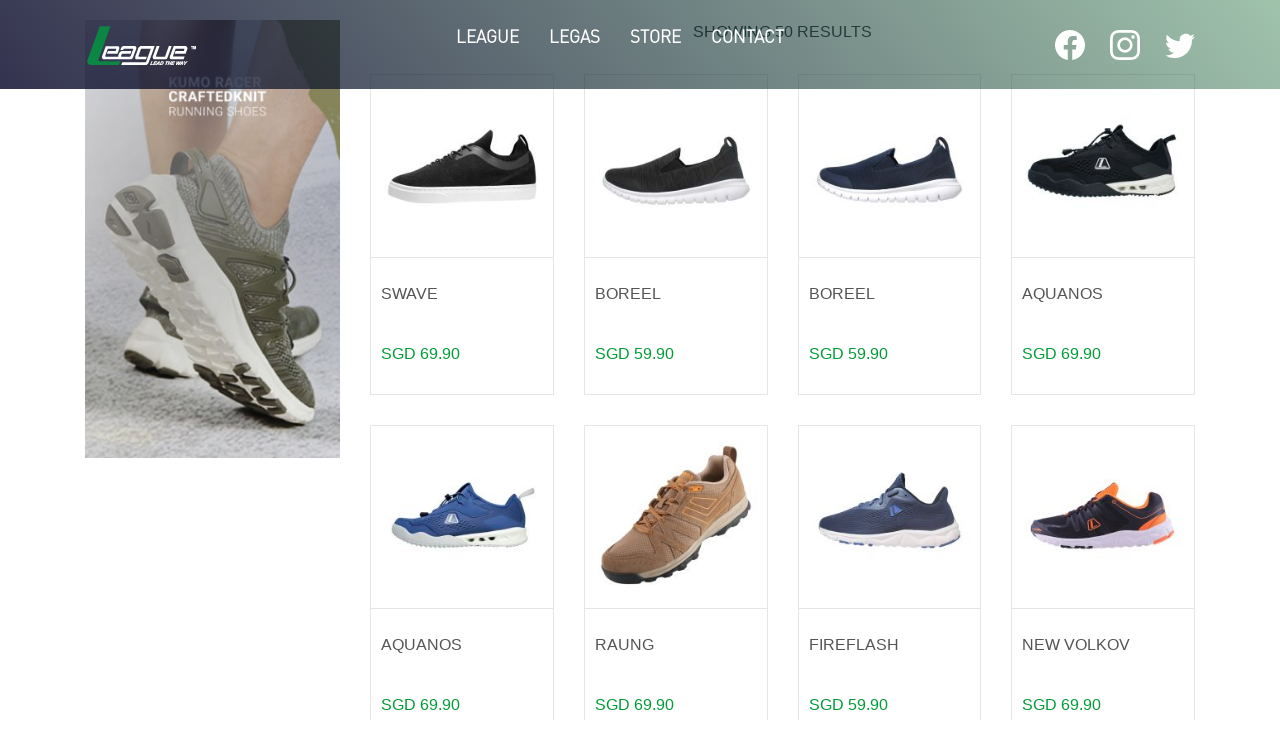

--- FILE ---
content_type: text/html; charset=UTF-8
request_url: https://sg.league-world.com/product/woman/
body_size: 13340
content:
<!DOCTYPE html>
<html xmlns="http://www.w3.org/1999/xhtml" dir="ltr" lang="en-EN">

   
<head>
    <meta charset="UTF-8" />
<title>League Official Singapore</title>
<base href="https://sg.league-world.com/" />
<link href="https://sg.league-world.com/" rel="canonical"/>
<link rel="shortcut icon" href="https://sg.league-world.com/favicon.png" />
<link rel="dns-prefetch" href="//static.league-world.com/"/>
<meta name="generator" content="WooCommerce 5.2.0-beta.1"><link rel="preload" href="https://static.league-world.com/wp-rocket/fonts/DINPro-Light_13935.woff"      as="font" type="font/woff" crossorigin="anonymous" />
<link rel="preload" href="https://static.league-world.com/wp-rocket/fonts/DINPro-Regular_13937.woff"    as="font" type="font/woff" crossorigin="anonymous" />
<link rel="preload" href="https://static.league-world.com/wp-rocket/fonts/DINPro-Medium_13936.woff"     as="font" type="font/woff" crossorigin="anonymous" /><!-- This site is optimized with the Yoast SEO plugin v15.3 - https://yoast.com/wordpress/plugins/seo/ -->
<meta data-rh="true" id="google-site-verification" name="google-site-verification" content="YBrgdyoFSEFSoJ0HTidKHrV3XAntYAffhkc9ece4vQc" />
<meta data-rh="true" name="page-type" content="home-desktop" />
<meta data-rh="true" name="csrf-token" content="16EH7QYI4j95sgfI3Eprp3WBzKuLKd9qEpuJJ1Qm" />
<meta data-rh="true" name="description" content="Welcome to League Official Singapore. We offers shoes to run, training, and basketball." />
<meta data-rh="true" name="subtitle" content="Lead The Way" />
<meta data-rh="true" name="keywords" content="Sepatu League, League World, Sepatu Lari, Sepatu Sneakers, Sepatu Olahraga, Sepatu Casual" />
<meta data-rh="true" name="copyright" content="2003 - 2021 Berca Sportindo, PT." />
<meta data-rh="true" name="language" content="en-us"/>
<meta data-rh="true" name="robots" content="index, follow" />
<meta data-rh="true" name="date" content="2026-01-24"/>
<meta data-rh="true" name="abstract" content="Official League Store" />
<meta data-rh="true" name="classification" content="store" />
<meta data-rh="true" name="author" content="Berca Retail Group" />
<meta data-rh="true" name="designer" content="Berca Sportindo IT Department" />
<meta data-rh="true" name="reply-to" content="dev@bercaretail.com" />
<meta data-rh="true" name="owner" content="Berca Sportindo, PT." />
<meta data-rh="true" name="url" content="https://sg.league-world.com/product/woman/" />
<meta data-rh="true" name="identifier-URL" content="https://sg.league-world.com/product/woman/" />
<meta data-rh="true" name="pagename" content="League Official Singapore" />
<meta data-rh="true" name="coverage" content="Worldwide" />
<meta data-rh="true" name="distribution" content="Global" />
<meta data-rh="true" name="rating" content="General" />
<meta data-rh="true" name="revisit-after" content="1 days" />
<meta data-rh="true" name="target" content="all" />
<meta data-rh="true" name="HandheldFriendly" content="True" />
<meta data-rh="true" name="MobileOptimized" content="320" />
<meta data-rh="true" name="DC.title" content="League Official Singapore" />
<meta data-rh="true" name="medium" content="ecommerce" />
<meta data-rh="true" name="syndication-source" content="https://sg.league-world.com/product/woman/" />
<meta data-rh="true" name="original-source" content="https://sg.league-world.com/product/woman/" />
<meta data-rh="true" name="google" content="notranslate" />
<meta data-rh="true" name="pageKey" content="guest-home" />
<meta data-rh="true" name="viewport" content="width=device-width; initial-scale=1.0; maximum-scale=1.0; minimum-scale=1.0; user-scalable=no; shrink-to-fit=yes; target-densityDpi=device-dpi" />
<meta data-rh="true" http-equiv="content-language" content="en-us" />
<meta data-rh="true" http-equiv="Expires" content="0" />
<meta data-rh="true" http-equiv="Pragma" content="no-cache" />
<meta data-rh="true" http-equiv="Cache-Control" content="no-cache" />
<meta data-rh="true" http-equiv="imagetoolbar" content="no" />
<meta data-rh="true" http-equiv="x-dns-prefetch-control" content="off" />
<meta data-rh="true" http-equiv="X-UA-Compatible" content="IE=edge" />
<meta data-rh="true" type="application/ld+json" name="yoast-schema-graph" content="https://sg.league-world.com/product/woman/" />
<!-- / Yoast SEO plugin. --><!--Facebook Tags-->
<meta data-rh="true" property="og:locale" content="en_US" /> 
<meta data-rh="true" property="og:type" content="website" />
<meta data-rh="true" property="og:title" content="League Official Singapore" />
<meta data-rh="true" property="og:description" content="Welcome to League Official Singapore. We offers shoes to run, training, and basketball." />
<meta data-rh="true" property="og:url" content="https://sg.league-world.com/product/woman/" />
<meta data-rh="true" property="og:site_name" content="league-world.com" />
<meta data-rh="true" property="og:image" content="" />
<meta data-rh="true" property="og:image:secure_url" content="" />
<meta data-rh="true" property="og:image:width" content="100" />
<meta data-rh="true" property="og:image:height" content="100" />
<meta data-rh="true" property="product:price:currency" content="SGD"/>
<meta data-rh="true" property="product:price:amount" content="22"/><!--Twitter Tags-->
<meta data-rh="true" name="twitter:card" content="summary" />
<meta data-rh="true" name="twitter:description" content="Welcome to League Official Singapore. We offers shoes to run, training, and basketball." />
<meta data-rh="true" name="twitter:title" content="League Official Singapore" />
<meta data-rh="true" name="twitter:site" content="league_world" />
<meta data-rh="true" name="twitter:image" content="" />
<meta data-rh="true" name="twitter:creator" content="league_world" /><link rel="stylesheet" data-minify="1" href="https://sg.league-world.com/css/app.css?ver=5.5.1" data-rocket-async="style" type="text/css" media="all" />    <link href="https://sg.league-world.com/css/bootstrap4.min.css" rel="stylesheet">
</head>

<body>
    <header class="header-area header-style__2 header-transparent">    
    <div class="main-header d-none d-lg-block">
        <div class="header-main-area sticky">
            <div class="container">
                <div class="row align-items-center position-relative">
                    <div class="col-auto">
    <div class="logo">
        <a href="https://sg.league-world.com">
            <img src=https://sg.league-world.com/img/logo/logo.png alt="Brand Logo">
        </a>
    </div>
</div>                    <div class="col-auto position-static ml-auto">
    <div class="main-menu-area">
        <div class="main-menu">
            <nav class="desktop-menu">
                <ul>
                    <li><a href="league/">League</a>
                        <ul class="dropdown">
                            <li><a href="league/running/">Running</a></li>
                            <li><a href="league/basket/">Basketball</a></li>
                            <li><a href="league/training/">Training</a></li>
                            <li><a href="league/lifestyle/">Lifestyle</a></li>
                        </ul>
                    </li>
                    <li><a href="legas/">Legas</a>
                        <ul class="dropdown">
                            <li><a href="legas/running/">Running</a></li>
                            <li><a href="legas/lifestyle/">Lifestyle</a></li>
                            <li><a href="legas/futsal/">Futsal</a></li>
                        </ul>
                    </li>
                    <li><a href="store/">store</a></li>
                    <li><a href="contact/">contact</a></li>
                </ul>
            </nav>
        </div>
    </div>
</div>                    <div class="col-auto ml-auto">
    <div class="header-right">
        <div class="header-configure-area">
            <ul class="nav">
                <li>
                    <a href="https://facebook.com/LeagueWorld/" class="minicart-btn">
                        <svg xmlns="http://www.w3.org/2000/svg" width="30" height="30" fill="currentColor" class="bi bi-facebook" viewBox="0 0 16 16">
                            <path d="M16 8.049c0-4.446-3.582-8.05-8-8.05C3.58 0-.002 3.603-.002 8.05c0 4.017 2.926 7.347 6.75 7.951v-5.625h-2.03V8.05H6.75V6.275c0-2.017 1.195-3.131 3.022-3.131.876 0 1.791.157 1.791.157v1.98h-1.009c-.993 0-1.303.621-1.303 1.258v1.51h2.218l-.354 2.326H9.25V16c3.824-.604 6.75-3.934 6.75-7.951z"/>
                          </svg>
                    </a>
                </li>

                <li>
                    <a href="https://instagram.com/league_world/" class="minicart-btn">
                        <svg xmlns="http://www.w3.org/2000/svg" width="30" height="30" fill="currentColor" class="bi bi-instagram" viewBox="0 0 16 16">
                            <path d="M8 0C5.829 0 5.556.01 4.703.048 3.85.088 3.269.222 2.76.42a3.917 3.917 0 0 0-1.417.923A3.927 3.927 0 0 0 .42 2.76C.222 3.268.087 3.85.048 4.7.01 5.555 0 5.827 0 8.001c0 2.172.01 2.444.048 3.297.04.852.174 1.433.372 1.942.205.526.478.972.923 1.417.444.445.89.719 1.416.923.51.198 1.09.333 1.942.372C5.555 15.99 5.827 16 8 16s2.444-.01 3.298-.048c.851-.04 1.434-.174 1.943-.372a3.916 3.916 0 0 0 1.416-.923c.445-.445.718-.891.923-1.417.197-.509.332-1.09.372-1.942C15.99 10.445 16 10.173 16 8s-.01-2.445-.048-3.299c-.04-.851-.175-1.433-.372-1.941a3.926 3.926 0 0 0-.923-1.417A3.911 3.911 0 0 0 13.24.42c-.51-.198-1.092-.333-1.943-.372C10.443.01 10.172 0 7.998 0h.003zm-.717 1.442h.718c2.136 0 2.389.007 3.232.046.78.035 1.204.166 1.486.275.373.145.64.319.92.599.28.28.453.546.598.92.11.281.24.705.275 1.485.039.843.047 1.096.047 3.231s-.008 2.389-.047 3.232c-.035.78-.166 1.203-.275 1.485a2.47 2.47 0 0 1-.599.919c-.28.28-.546.453-.92.598-.28.11-.704.24-1.485.276-.843.038-1.096.047-3.232.047s-2.39-.009-3.233-.047c-.78-.036-1.203-.166-1.485-.276a2.478 2.478 0 0 1-.92-.598 2.48 2.48 0 0 1-.6-.92c-.109-.281-.24-.705-.275-1.485-.038-.843-.046-1.096-.046-3.233 0-2.136.008-2.388.046-3.231.036-.78.166-1.204.276-1.486.145-.373.319-.64.599-.92.28-.28.546-.453.92-.598.282-.11.705-.24 1.485-.276.738-.034 1.024-.044 2.515-.045v.002zm4.988 1.328a.96.96 0 1 0 0 1.92.96.96 0 0 0 0-1.92zm-4.27 1.122a4.109 4.109 0 1 0 0 8.217 4.109 4.109 0 0 0 0-8.217zm0 1.441a2.667 2.667 0 1 1 0 5.334 2.667 2.667 0 0 1 0-5.334z"/>
                          </svg>
                    </a>
                </li>

                <li>
                    <a href="https://twitter.com/league_world/" class="minicart-btn">
                        <svg xmlns="http://www.w3.org/2000/svg" width="30" height="30" fill="currentColor" class="bi bi-twitter" viewBox="0 0 16 16">
                            <path d="M5.026 15c6.038 0 9.341-5.003 9.341-9.334 0-.14 0-.282-.006-.422A6.685 6.685 0 0 0 16 3.542a6.658 6.658 0 0 1-1.889.518 3.301 3.301 0 0 0 1.447-1.817 6.533 6.533 0 0 1-2.087.793A3.286 3.286 0 0 0 7.875 6.03a9.325 9.325 0 0 1-6.767-3.429 3.289 3.289 0 0 0 1.018 4.382A3.323 3.323 0 0 1 .64 6.575v.045a3.288 3.288 0 0 0 2.632 3.218 3.203 3.203 0 0 1-.865.115 3.23 3.23 0 0 1-.614-.057 3.283 3.283 0 0 0 3.067 2.277A6.588 6.588 0 0 1 .78 13.58a6.32 6.32 0 0 1-.78-.045A9.344 9.344 0 0 0 5.026 15z"/>
                          </svg>
                    </a>
                </li>

            </ul>
        </div>
    </div>
</div>                </div>
            </div>
        </div>
    </div>
    <div class="mobile-header d-lg-none d-md-block sticky black-soft">
    <!--mobile header top start -->
    <div class="container-fluid">
        <div class="row align-items-center">
            <div class="col-12">
                <div class="mobile-main-header">
                    <div class="mobile-logo">
                        <a href="https://sg.league-world.com">
                            <img src=https://sg.league-world.com/img/logo/logo.png alt="Brand Logo">
                        </a>
                    </div>
                    <div class="mobile-menu-toggler">
                        <button class="mobile-menu-btn">
                            <svg xmlns="http://www.w3.org/2000/svg" width="30" height="30" fill="#fff" class="bi bi-list" viewBox="0 0 16 16">
                                <path fill-rule="evenodd" d="M2.5 11.5A.5.5 0 0 1 3 11h10a.5.5 0 0 1 0 1H3a.5.5 0 0 1-.5-.5zm0-4A.5.5 0 0 1 3 7h10a.5.5 0 0 1 0 1H3a.5.5 0 0 1-.5-.5zm0-4A.5.5 0 0 1 3 3h10a.5.5 0 0 1 0 1H3a.5.5 0 0 1-.5-.5z"/>
                              </svg>
                        </button>
                    </div>
                </div>
            </div>
        </div>
    </div>
    <!-- mobile header top start -->
</div>


<aside class="off-canvas-wrapper">
    <div class="off-canvas-overlay"></div>
    <div class="off-canvas-inner-content">
        <div class="btn-close-off-canvas">
            <svg xmlns="http://www.w3.org/2000/svg" width="30" height="30" fill="#fff" class="bi bi-x" viewBox="0 0 16 16">
                <path d="M4.646 4.646a.5.5 0 0 1 .708 0L8 7.293l2.646-2.647a.5.5 0 0 1 .708.708L8.707 8l2.647 2.646a.5.5 0 0 1-.708.708L8 8.707l-2.646 2.647a.5.5 0 0 1-.708-.708L7.293 8 4.646 5.354a.5.5 0 0 1 0-.708z"/>
              </svg>
        </div>

        <div class="off-canvas-inner">
            

            <!-- mobile menu start -->
            <div class="mobile-navigation">

                <!-- mobile menu navigation start -->
                <nav>
                    <ul class="mobile-menu">
                        <li class="menu-item"><a href="https://sg.league-world.com">Home</a></li>
                        <li class="menu-item-has-children "><a href="#">League</a>
                            <ul class="dropdown">
                                <li><a href="league/running/">Running</a></li>
                                <li><a href="league/basket/">Basketball</a></li>
                                <li><a href="league/training/">Training</a></li>
                                <li><a href="league/lifestyle/">Lifestyle</a></li>
                            </ul>
                        </li>
                        <li class="menu-item-has-children "><a href="#">Legas</a>
                            <ul class="dropdown">
                                <li><a href="legas/running/">Running</a></li>
                                <li><a href="legas/lifestyle/">Lifestyle</a></li>
                                <li><a href="legas/futsal/">Futsal</a></li>
                            </ul>
                        </li>
                        <li><a href="store/">store</a></li>
                        <li><a href="contact/">contact</a></li>
                    </ul>
                </nav>
                <!-- mobile menu navigation end -->
            </div>
            <!-- mobile menu end -->

           
           
        </div>
    </div>
</aside>
</header>      <main>
         
    <div class="shop-main-wrapper section-padding">
        <div class="container">
            <div class="row">
                <div class="col-lg-3 order-2 order-lg-1">
                    <aside class="sidebar-wrapper">
    <div class="sidebar-banner">
        <div class="banner-thumb">
            <a href="https://sg.league-world.com/product/volkov/102076481N/">
                <img src="https://sg.league-world.com/img/banner/sidebar-banner.jpg" alt="">
            </a>
        </div>
    </div>
</aside>                </div>
                <div class="col-lg-9 order-1 order-lg-2">
                    <div class="shop-product-wrapper">
    <!-- shop product top wrap start -->
<div class="shop-top-bar text-center text-uppercase">
    <p>Showing 50 results</p>
 
</div>
<!-- shop product top wrap start -->
    <div class="shop-product-wrap grid-view row mbn-30">
                    <div class="col-md-3 col-6">
                <div class="product-item">
                    <div class="product-thumb">
                        <a href="product/swave/101029010N/">
                            <img src="https://res.cloudinary.com/bercaretail/image/upload/w_220,h_220,c_fill/v1580986751/101029010N/101029010N-SWAVE-U-1.jpg" alt="product thumb">
                        </a>
                        
                    </div>
                    <div class="product-content">
                        <div class="product-caption">
                            <h6 class="product-name">
                                <a href="product/swave/101029010N/">Swave </a>
                            </h6>
                            <div class="">
                                <span class="price-regular">SGD 69.90</span>
                            </div>
                        </div>
                    </div>

                  
                </div>
                
            </div>
                    <div class="col-md-3 col-6">
                <div class="product-item">
                    <div class="product-thumb">
                        <a href="product/boreel/101079021N/">
                            <img src="https://res.cloudinary.com/bercaretail/image/upload/w_220,h_220,c_fill/v1580972230/101079021N/101079021N-Boreel-U-1.jpg" alt="product thumb">
                        </a>
                        
                    </div>
                    <div class="product-content">
                        <div class="product-caption">
                            <h6 class="product-name">
                                <a href="product/boreel/101079021N/">Boreel </a>
                            </h6>
                            <div class="">
                                <span class="price-regular">SGD 59.90</span>
                            </div>
                        </div>
                    </div>

                  
                </div>
                
            </div>
                    <div class="col-md-3 col-6">
                <div class="product-item">
                    <div class="product-thumb">
                        <a href="product/boreel/101079401N/">
                            <img src="https://res.cloudinary.com/bercaretail/image/upload/w_220,h_220,c_fill/v1580972234/101079401N/101079401N-Boreel-M-1.jpg" alt="product thumb">
                        </a>
                        
                    </div>
                    <div class="product-content">
                        <div class="product-caption">
                            <h6 class="product-name">
                                <a href="product/boreel/101079401N/">Boreel </a>
                            </h6>
                            <div class="">
                                <span class="price-regular">SGD 59.90</span>
                            </div>
                        </div>
                    </div>

                  
                </div>
                
            </div>
                    <div class="col-md-3 col-6">
                <div class="product-item">
                    <div class="product-thumb">
                        <a href="product/aquanos/101129001N/">
                            <img src="https://res.cloudinary.com/bercaretail/image/upload/w_220,h_220,c_fill/v1586187304/101129001N/101129001N-Aquanos--U-1.jpg" alt="product thumb">
                        </a>
                        
                    </div>
                    <div class="product-content">
                        <div class="product-caption">
                            <h6 class="product-name">
                                <a href="product/aquanos/101129001N/">Aquanos </a>
                            </h6>
                            <div class="">
                                <span class="price-regular">SGD 69.90</span>
                            </div>
                        </div>
                    </div>

                  
                </div>
                
            </div>
                    <div class="col-md-3 col-6">
                <div class="product-item">
                    <div class="product-thumb">
                        <a href="product/aquanos/101129441N/">
                            <img src="https://res.cloudinary.com/bercaretail/image/upload/w_220,h_220,c_fill/v1585725773/101129441N/101129441N-Aquanos_-M-1.jpg" alt="product thumb">
                        </a>
                        
                    </div>
                    <div class="product-content">
                        <div class="product-caption">
                            <h6 class="product-name">
                                <a href="product/aquanos/101129441N/">Aquanos </a>
                            </h6>
                            <div class="">
                                <span class="price-regular">SGD 69.90</span>
                            </div>
                        </div>
                    </div>

                  
                </div>
                
            </div>
                    <div class="col-md-3 col-6">
                <div class="product-item">
                    <div class="product-thumb">
                        <a href="product/raung/101426555/">
                            <img src="https://res.cloudinary.com/bercaretail/image/upload/w_220,h_220,c_fill/v1599823560/101426555/101426555-RAUNG-M-1.jpg" alt="product thumb">
                        </a>
                        
                    </div>
                    <div class="product-content">
                        <div class="product-caption">
                            <h6 class="product-name">
                                <a href="product/raung/101426555/">Raung</a>
                            </h6>
                            <div class="">
                                <span class="price-regular">SGD 69.90</span>
                            </div>
                        </div>
                    </div>

                  
                </div>
                
            </div>
                    <div class="col-md-3 col-6">
                <div class="product-item">
                    <div class="product-thumb">
                        <a href="product/fireflash/102039441N/">
                            <img src="https://res.cloudinary.com/bercaretail/image/upload/w_220,h_220,c_fill/v1586417140/102039441N/102039441N-Fireflash_-M-1.jpg" alt="product thumb">
                        </a>
                        
                    </div>
                    <div class="product-content">
                        <div class="product-caption">
                            <h6 class="product-name">
                                <a href="product/fireflash/102039441N/">Fireflash </a>
                            </h6>
                            <div class="">
                                <span class="price-regular">SGD 59.90</span>
                            </div>
                        </div>
                    </div>

                  
                </div>
                
            </div>
                    <div class="col-md-3 col-6">
                <div class="product-item">
                    <div class="product-thumb">
                        <a href="product/volkov/102076481N/">
                            <img src="https://res.cloudinary.com/bercaretail/image/upload/w_220,h_220,c_fill/v1586176780/102076481N/102076481N-New-Volkov-U-1.jpg" alt="product thumb">
                        </a>
                        
                    </div>
                    <div class="product-content">
                        <div class="product-caption">
                            <h6 class="product-name">
                                <a href="product/volkov/102076481N/">New Volkov</a>
                            </h6>
                            <div class="">
                                <span class="price-regular">SGD 69.90</span>
                            </div>
                        </div>
                    </div>

                  
                </div>
                
            </div>
                    <div class="col-md-3 col-6">
                <div class="product-item">
                    <div class="product-thumb">
                        <a href="product/kumo/102089112N/">
                            <img src="https://res.cloudinary.com/bercaretail/image/upload/w_220,h_220,c_fill/v1586401580/102089112N/102089112N-Kumo_1.5-U-1.jpg" alt="product thumb">
                        </a>
                        
                    </div>
                    <div class="product-content">
                        <div class="product-caption">
                            <h6 class="product-name">
                                <a href="product/kumo/102089112N/">Kumo 1.5</a>
                            </h6>
                            <div class="">
                                <span class="price-regular">SGD 79.90</span>
                            </div>
                        </div>
                    </div>

                  
                </div>
                
            </div>
                    <div class="col-md-3 col-6">
                <div class="product-item">
                    <div class="product-thumb">
                        <a href="product/kumo/1021020772N/">
                            <img src="https://res.cloudinary.com/bercaretail/image/upload/w_220,h_220,c_fill/v1591861690/1021020772N/1021020772N-Kumo-Racer-Craftedknit-1.jpg" alt="product thumb">
                        </a>
                        
                    </div>
                    <div class="product-content">
                        <div class="product-caption">
                            <h6 class="product-name">
                                <a href="product/kumo/1021020772N/">Kumo Racer Craftedknit</a>
                            </h6>
                            <div class="">
                                <span class="price-regular">SGD 79.90</span>
                            </div>
                        </div>
                    </div>

                  
                </div>
                
            </div>
                    <div class="col-md-3 col-6">
                <div class="product-item">
                    <div class="product-thumb">
                        <a href="product/kumo/102117022N/">
                            <img src="https://res.cloudinary.com/bercaretail/image/upload/w_220,h_220,c_fill/v1586177056/102117022N/102117022N-Kumo_1.5_Camo-M-1.jpg" alt="product thumb">
                        </a>
                        
                    </div>
                    <div class="product-content">
                        <div class="product-caption">
                            <h6 class="product-name">
                                <a href="product/kumo/102117022N/">Kumo 1.5 Camo</a>
                            </h6>
                            <div class="">
                                <span class="price-regular">SGD 79.90</span>
                            </div>
                        </div>
                    </div>

                  
                </div>
                
            </div>
                    <div class="col-md-3 col-6">
                <div class="product-item">
                    <div class="product-thumb">
                        <a href="product/kumo/102117222N/">
                            <img src="https://res.cloudinary.com/bercaretail/image/upload/w_220,h_220,c_fill/v1586177226/102117222N/102117222N-Kumo-1.5-Camo-M-1.jpg" alt="product thumb">
                        </a>
                        
                    </div>
                    <div class="product-content">
                        <div class="product-caption">
                            <h6 class="product-name">
                                <a href="product/kumo/102117222N/">Kumo 1.5 Camo</a>
                            </h6>
                            <div class="">
                                <span class="price-regular">SGD 79.90</span>
                            </div>
                        </div>
                    </div>

                  
                </div>
                
            </div>
                    <div class="col-md-3 col-6">
                <div class="product-item">
                    <div class="product-thumb">
                        <a href="product/kumo/102117777N/">
                            <img src="https://res.cloudinary.com/bercaretail/image/upload/w_220,h_220,c_fill/v1586935121/102117777N/102117777N-Kumo_1.5_Camo-M-1.jpg" alt="product thumb">
                        </a>
                        
                    </div>
                    <div class="product-content">
                        <div class="product-caption">
                            <h6 class="product-name">
                                <a href="product/kumo/102117777N/">Kumo 1.5 Camo</a>
                            </h6>
                            <div class="">
                                <span class="price-regular">SGD 79.90</span>
                            </div>
                        </div>
                    </div>

                  
                </div>
                
            </div>
                    <div class="col-md-3 col-6">
                <div class="product-item">
                    <div class="product-thumb">
                        <a href="product/kumo/102119221N/">
                            <img src="https://res.cloudinary.com/bercaretail/image/upload/w_220,h_220,c_fill/v1579604960/102119221N/102119221N-KUMO-RACER-CRAFTEDKNIT-U-1.jpg" alt="product thumb">
                        </a>
                        
                    </div>
                    <div class="product-content">
                        <div class="product-caption">
                            <h6 class="product-name">
                                <a href="product/kumo/102119221N/">Kumo Racer Craftedknit</a>
                            </h6>
                            <div class="">
                                <span class="price-regular">SGD 79.90</span>
                            </div>
                        </div>
                    </div>

                  
                </div>
                
            </div>
                    <div class="col-md-3 col-6">
                <div class="product-item">
                    <div class="product-thumb">
                        <a href="product/kumo/102126201N/">
                            <img src="https://res.cloudinary.com/bercaretail/image/upload/w_220,h_220,c_fill/v1586147278/102126201N/102126201N-Kumo-Chi-U-1.jpg" alt="product thumb">
                        </a>
                        
                    </div>
                    <div class="product-content">
                        <div class="product-caption">
                            <h6 class="product-name">
                                <a href="product/kumo/102126201N/">Kumo Chi</a>
                            </h6>
                            <div class="">
                                <span class="price-regular">SGD 79.90</span>
                            </div>
                        </div>
                    </div>

                  
                </div>
                
            </div>
                    <div class="col-md-3 col-6">
                <div class="product-item">
                    <div class="product-thumb">
                        <a href="product/overcloud/102138021N/">
                            <img src="https://res.cloudinary.com/bercaretail/image/upload/w_220,h_220,c_fill/v1585883669/102138021N/102138021N-OVERCLOUD-U-1.jpg" alt="product thumb">
                        </a>
                        
                    </div>
                    <div class="product-content">
                        <div class="product-caption">
                            <h6 class="product-name">
                                <a href="product/overcloud/102138021N/">Overcloud </a>
                            </h6>
                            <div class="">
                                <span class="price-regular">SGD 69.90</span>
                            </div>
                        </div>
                    </div>

                  
                </div>
                
            </div>
                    <div class="col-md-3 col-6">
                <div class="product-item">
                    <div class="product-thumb">
                        <a href="product/kumo/102138044N/">
                            <img src="https://res.cloudinary.com/bercaretail/image/upload/w_220,h_220,c_fill/v1586935611/102138044N/102138044N-Kumo_Racer_Instinct-U-1.jpg" alt="product thumb">
                        </a>
                        
                    </div>
                    <div class="product-content">
                        <div class="product-caption">
                            <h6 class="product-name">
                                <a href="product/kumo/102138044N/">Kumo Racer Instinct</a>
                            </h6>
                            <div class="">
                                <span class="price-regular">SGD 79.90</span>
                            </div>
                        </div>
                    </div>

                  
                </div>
                
            </div>
                    <div class="col-md-3 col-6">
                <div class="product-item">
                    <div class="product-thumb">
                        <a href="product/overcloud/102138221N/">
                            <img src="https://res.cloudinary.com/bercaretail/image/upload/w_220,h_220,c_fill/v1587528171/102138221N/102138221N-Overcloud_-U-1.jpg" alt="product thumb">
                        </a>
                        
                    </div>
                    <div class="product-content">
                        <div class="product-caption">
                            <h6 class="product-name">
                                <a href="product/overcloud/102138221N/">Overcloud </a>
                            </h6>
                            <div class="">
                                <span class="price-regular">SGD 69.90</span>
                            </div>
                        </div>
                    </div>

                  
                </div>
                
            </div>
                    <div class="col-md-3 col-6">
                <div class="product-item">
                    <div class="product-thumb">
                        <a href="product/overcloud/102138441N/">
                            <img src="https://res.cloudinary.com/bercaretail/image/upload/w_220,h_220,c_fill/v1586919514/102138441N/102138441N-OVERCLOUD-U-1.jpg" alt="product thumb">
                        </a>
                        
                    </div>
                    <div class="product-content">
                        <div class="product-caption">
                            <h6 class="product-name">
                                <a href="product/overcloud/102138441N/">Overcloud </a>
                            </h6>
                            <div class="">
                                <span class="price-regular">SGD 69.90</span>
                            </div>
                        </div>
                    </div>

                  
                </div>
                
            </div>
                    <div class="col-md-3 col-6">
                <div class="product-item">
                    <div class="product-thumb">
                        <a href="product/kumo/102148022N/">
                            <img src="https://res.cloudinary.com/bercaretail/image/upload/w_220,h_220,c_fill/v1586402825/102148022N/102148022N-Kumo_Racer_Diamond-U-1.jpg" alt="product thumb">
                        </a>
                        
                    </div>
                    <div class="product-content">
                        <div class="product-caption">
                            <h6 class="product-name">
                                <a href="product/kumo/102148022N/">Kumo Racer Diamond</a>
                            </h6>
                            <div class="">
                                <span class="price-regular">SGD 79.90</span>
                            </div>
                        </div>
                    </div>

                  
                </div>
                
            </div>
                    <div class="col-md-3 col-6">
                <div class="product-item">
                    <div class="product-thumb">
                        <a href="product/freedom/102188010LAN/">
                            <img src="https://res.cloudinary.com/bercaretail/image/upload/w_220,h_220,c_fill/v1586934944/102188010LAN/102188010LAN-Freedom_-U-1.jpg" alt="product thumb">
                        </a>
                        
                    </div>
                    <div class="product-content">
                        <div class="product-caption">
                            <h6 class="product-name">
                                <a href="product/freedom/102188010LAN/">Freedom </a>
                            </h6>
                            <div class="">
                                <span class="price-regular">SGD 59.90</span>
                            </div>
                        </div>
                    </div>

                  
                </div>
                
            </div>
                    <div class="col-md-3 col-6">
                <div class="product-item">
                    <div class="product-thumb">
                        <a href="product/freedom/102307001LAN/">
                            <img src="https://res.cloudinary.com/bercaretail/image/upload/w_220,h_220,c_fill/v1586934599/102307001LAN/102307001LAN-Freedom_-M-1.jpg" alt="product thumb">
                        </a>
                        
                    </div>
                    <div class="product-content">
                        <div class="product-caption">
                            <h6 class="product-name">
                                <a href="product/freedom/102307001LAN/">Freedom </a>
                            </h6>
                            <div class="">
                                <span class="price-regular">SGD 59.90</span>
                            </div>
                        </div>
                    </div>

                  
                </div>
                
            </div>
                    <div class="col-md-3 col-6">
                <div class="product-item">
                    <div class="product-thumb">
                        <a href="product/clash-2/1030620028N/">
                            <img src="https://res.cloudinary.com/bercaretail/image/upload/w_220,h_220,c_fill/v1588236076/1030620028N/1030620028N-Clash_2-M-1.jpg" alt="product thumb">
                        </a>
                        
                    </div>
                    <div class="product-content">
                        <div class="product-caption">
                            <h6 class="product-name">
                                <a href="product/clash-2/1030620028N/">Clash 2</a>
                            </h6>
                            <div class="">
                                <span class="price-regular">SGD 69.90</span>
                            </div>
                        </div>
                    </div>

                  
                </div>
                
            </div>
                    <div class="col-md-3 col-6">
                <div class="product-item">
                    <div class="product-thumb">
                        <a href="product/clash-2/1030620128N/">
                            <img src="https://res.cloudinary.com/bercaretail/image/upload/w_220,h_220,c_fill/v1588236061/1030620128N/1030620128N-Clash_2-M-1.jpg" alt="product thumb">
                        </a>
                        
                    </div>
                    <div class="product-content">
                        <div class="product-caption">
                            <h6 class="product-name">
                                <a href="product/clash-2/1030620128N/">Clash 2</a>
                            </h6>
                            <div class="">
                                <span class="price-regular">SGD 69.90</span>
                            </div>
                        </div>
                    </div>

                  
                </div>
                
            </div>
                    <div class="col-md-3 col-6">
                <div class="product-item">
                    <div class="product-thumb">
                        <a href="product/luna/201118027N/">
                            <img src="https://res.cloudinary.com/bercaretail/image/upload/w_220,h_220,c_fill/v1579604976/201118027N/201118027N-LUNA-CRAFTEDKNIT-W-1.jpg" alt="product thumb">
                        </a>
                        
                    </div>
                    <div class="product-content">
                        <div class="product-caption">
                            <h6 class="product-name">
                                <a href="product/luna/201118027N/">Luna Craftedknit</a>
                            </h6>
                            <div class="">
                                <span class="price-regular">SGD 59.90</span>
                            </div>
                        </div>
                    </div>

                  
                </div>
                
            </div>
                    <div class="col-md-3 col-6">
                <div class="product-item">
                    <div class="product-thumb">
                        <a href="product/luna/201118226N/">
                            <img src="https://res.cloudinary.com/bercaretail/image/upload/w_220,h_220,c_fill/v1579604979/201118226N/201118226N-LUNA-CRAFTEDKNIT-W-1.jpg" alt="product thumb">
                        </a>
                        
                    </div>
                    <div class="product-content">
                        <div class="product-caption">
                            <h6 class="product-name">
                                <a href="product/luna/201118226N/">Luna Craftedknit</a>
                            </h6>
                            <div class="">
                                <span class="price-regular">SGD 59.90</span>
                            </div>
                        </div>
                    </div>

                  
                </div>
                
            </div>
                    <div class="col-md-3 col-6">
                <div class="product-item">
                    <div class="product-thumb">
                        <a href="product/luna/201118441N/">
                            <img src="https://res.cloudinary.com/bercaretail/image/upload/w_220,h_220,c_fill/v1585886080/201118441N/201118441N-LUNA-CRAFTEDKNIT-W-1.jpg" alt="product thumb">
                        </a>
                        
                    </div>
                    <div class="product-content">
                        <div class="product-caption">
                            <h6 class="product-name">
                                <a href="product/luna/201118441N/">Luna Craftedknit</a>
                            </h6>
                            <div class="">
                                <span class="price-regular">SGD 59.90</span>
                            </div>
                        </div>
                    </div>

                  
                </div>
                
            </div>
                    <div class="col-md-3 col-6">
                <div class="product-item">
                    <div class="product-thumb">
                        <a href="product/luna/201149442N/">
                            <img src="https://res.cloudinary.com/bercaretail/image/upload/w_220,h_220,c_fill/v1580972250/201149442N/201149442N-Luna-2-Craftedknit-W-1.jpg" alt="product thumb">
                        </a>
                        
                    </div>
                    <div class="product-content">
                        <div class="product-caption">
                            <h6 class="product-name">
                                <a href="product/luna/201149442N/">Luna 2 Craftedknit</a>
                            </h6>
                            <div class="">
                                <span class="price-regular">SGD 59.90</span>
                            </div>
                        </div>
                    </div>

                  
                </div>
                
            </div>
                    <div class="col-md-3 col-6">
                <div class="product-item">
                    <div class="product-thumb">
                        <a href="product/luna/201149922N/">
                            <img src="https://res.cloudinary.com/bercaretail/image/upload/w_220,h_220,c_fill/v1580972218/201149922N/201149922N-Luna-2-Craftedknit-W-1.jpg" alt="product thumb">
                        </a>
                        
                    </div>
                    <div class="product-content">
                        <div class="product-caption">
                            <h6 class="product-name">
                                <a href="product/luna/201149922N/">Luna 2 Craftedknit</a>
                            </h6>
                            <div class="">
                                <span class="price-regular">SGD 59.90</span>
                            </div>
                        </div>
                    </div>

                  
                </div>
                
            </div>
                    <div class="col-md-3 col-6">
                <div class="product-item">
                    <div class="product-thumb">
                        <a href="product/luna/201149992N/">
                            <img src="https://res.cloudinary.com/bercaretail/image/upload/w_220,h_220,c_fill/v1587454840/201149992N/201149992N-Luna-2-Craftedknit-W-1.jpg" alt="product thumb">
                        </a>
                        
                    </div>
                    <div class="product-content">
                        <div class="product-caption">
                            <h6 class="product-name">
                                <a href="product/luna/201149992N/">Luna 2 Craftedknit</a>
                            </h6>
                            <div class="">
                                <span class="price-regular">SGD 59.90</span>
                            </div>
                        </div>
                    </div>

                  
                </div>
                
            </div>
                    <div class="col-md-3 col-6">
                <div class="product-item">
                    <div class="product-thumb">
                        <a href="product/luna/201179991N/">
                            <img src="https://res.cloudinary.com/bercaretail/image/upload/w_220,h_220,c_fill/v1587029361/201179991N/201179991N-Luna_Craftedknit-W-1.jpg" alt="product thumb">
                        </a>
                        
                    </div>
                    <div class="product-content">
                        <div class="product-caption">
                            <h6 class="product-name">
                                <a href="product/luna/201179991N/">Luna Craftedknit</a>
                            </h6>
                            <div class="">
                                <span class="price-regular">SGD 69.90</span>
                            </div>
                        </div>
                    </div>

                  
                </div>
                
            </div>
                    <div class="col-md-3 col-6">
                <div class="product-item">
                    <div class="product-thumb">
                        <a href="product/kumo/102018441N/">
                            <img src="https://res.cloudinary.com/bercaretail/image/upload/w_220,h_220,c_fill/v1616056308/102018441N/kumo-1.5-102018441-Dazzling-blue_medieval-blue_white.jpg" alt="product thumb">
                        </a>
                        
                    </div>
                    <div class="product-content">
                        <div class="product-caption">
                            <h6 class="product-name">
                                <a href="product/kumo/102018441N/">Kumo 1.5</a>
                            </h6>
                            <div class="">
                                <span class="price-regular">SGD 79.90</span>
                            </div>
                        </div>
                    </div>

                  
                </div>
                
            </div>
                    <div class="col-md-3 col-6">
                <div class="product-item">
                    <div class="product-thumb">
                        <a href="product/kumo/102018521N/">
                            <img src="https://res.cloudinary.com/bercaretail/image/upload/w_220,h_220,c_fill/v1616056370/102018521N/kumo-1.5-102018521-Dune_cloudburst_white.jpg" alt="product thumb">
                        </a>
                        
                    </div>
                    <div class="product-content">
                        <div class="product-caption">
                            <h6 class="product-name">
                                <a href="product/kumo/102018521N/">Kumo 1.5</a>
                            </h6>
                            <div class="">
                                <span class="price-regular">SGD 79.90</span>
                            </div>
                        </div>
                    </div>

                  
                </div>
                
            </div>
                    <div class="col-md-3 col-6">
                <div class="product-item">
                    <div class="product-thumb">
                        <a href="product/evo/102465221LAN/">
                            <img src="https://res.cloudinary.com/bercaretail/image/upload/w_220,h_220,c_fill/v1616056534/102465221LAN/1.jpg" alt="product thumb">
                        </a>
                        
                    </div>
                    <div class="product-content">
                        <div class="product-caption">
                            <h6 class="product-name">
                                <a href="product/evo/102465221LAN/">Evo</a>
                            </h6>
                            <div class="">
                                <span class="price-regular">SGD 59.90</span>
                            </div>
                        </div>
                    </div>

                  
                </div>
                
            </div>
                    <div class="col-md-3 col-6">
                <div class="product-item">
                    <div class="product-thumb">
                        <a href="product/evo/102465661LAN/">
                            <img src="https://res.cloudinary.com/bercaretail/image/upload/w_220,h_220,c_fill/v1616056599/102465661LAN/Evo_LA_M_-_102465661LAN_-_1.jpg" alt="product thumb">
                        </a>
                        
                    </div>
                    <div class="product-content">
                        <div class="product-caption">
                            <h6 class="product-name">
                                <a href="product/evo/102465661LAN/">Evo</a>
                            </h6>
                            <div class="">
                                <span class="price-regular">SGD 59.90</span>
                            </div>
                        </div>
                    </div>

                  
                </div>
                
            </div>
                    <div class="col-md-3 col-6">
                <div class="product-item">
                    <div class="product-thumb">
                        <a href="product/evo/102465771LAN/">
                            <img src="https://res.cloudinary.com/bercaretail/image/upload/w_220,h_220,c_fill/v1616057154/102465771LAN/Evo_LA_M_-_102465771LAN_-_1.jpg" alt="product thumb">
                        </a>
                        
                    </div>
                    <div class="product-content">
                        <div class="product-caption">
                            <h6 class="product-name">
                                <a href="product/evo/102465771LAN/">Evo</a>
                            </h6>
                            <div class="">
                                <span class="price-regular">SGD 59.90</span>
                            </div>
                        </div>
                    </div>

                  
                </div>
                
            </div>
                    <div class="col-md-3 col-6">
                <div class="product-item">
                    <div class="product-thumb">
                        <a href="product/quench/1022323126N/">
                            <img src="https://res.cloudinary.com/bercaretail/image/upload/w_220,h_220,c_fill/v1675338212/1022323126N/QUENCH-LRB---1022323126-1.jpg" alt="product thumb">
                        </a>
                        
                    </div>
                    <div class="product-content">
                        <div class="product-caption">
                            <h6 class="product-name">
                                <a href="product/quench/1022323126N/">Quench LRB</a>
                            </h6>
                            <div class="">
                                <span class="price-regular">SGD 79.90</span>
                            </div>
                        </div>
                    </div>

                  
                </div>
                
            </div>
                    <div class="col-md-3 col-6">
                <div class="product-item">
                    <div class="product-thumb">
                        <a href="product/zephyr/1030123061N/">
                            <img src="https://res.cloudinary.com/bercaretail/image/upload/w_220,h_220,c_fill/v1691738353/1030123061N/ZEPHYR_-_1030123061-1.jpg" alt="product thumb">
                        </a>
                        
                    </div>
                    <div class="product-content">
                        <div class="product-caption">
                            <h6 class="product-name">
                                <a href="product/zephyr/1030123061N/">Zephyr</a>
                            </h6>
                            <div class="">
                                <span class="price-regular">SGD 79.90</span>
                            </div>
                        </div>
                    </div>

                  
                </div>
                
            </div>
                    <div class="col-md-3 col-6">
                <div class="product-item">
                    <div class="product-thumb">
                        <a href="product/zephyr/1030123112N/">
                            <img src="https://res.cloudinary.com/bercaretail/image/upload/w_220,h_220,c_fill/v1691476477/1030123112N/ZEPHYR_-_1030123112-1.jpg" alt="product thumb">
                        </a>
                        
                    </div>
                    <div class="product-content">
                        <div class="product-caption">
                            <h6 class="product-name">
                                <a href="product/zephyr/1030123112N/">Zephyr</a>
                            </h6>
                            <div class="">
                                <span class="price-regular">SGD 79.90</span>
                            </div>
                        </div>
                    </div>

                  
                </div>
                
            </div>
                    <div class="col-md-3 col-6">
                <div class="product-item">
                    <div class="product-thumb">
                        <a href="product/mage/1023423461N/">
                            <img src="https://res.cloudinary.com/bercaretail/image/upload/w_220,h_220,c_fill/v1698380315/1023423461N/MAGE---1023423461-1.jpg" alt="product thumb">
                        </a>
                        
                    </div>
                    <div class="product-content">
                        <div class="product-caption">
                            <h6 class="product-name">
                                <a href="product/mage/1023423461N/">Mage</a>
                            </h6>
                            <div class="">
                                <span class="price-regular">SGD 69.90</span>
                            </div>
                        </div>
                    </div>

                  
                </div>
                
            </div>
                    <div class="col-md-3 col-6">
                <div class="product-item">
                    <div class="product-thumb">
                        <a href="product/mage/1023423771N/">
                            <img src="https://res.cloudinary.com/bercaretail/image/upload/w_220,h_220,c_fill/v1698380316/1023423771N/MAGE---1023423771-1.jpg" alt="product thumb">
                        </a>
                        
                    </div>
                    <div class="product-content">
                        <div class="product-caption">
                            <h6 class="product-name">
                                <a href="product/mage/1023423771N/">Mage</a>
                            </h6>
                            <div class="">
                                <span class="price-regular">SGD 69.90</span>
                            </div>
                        </div>
                    </div>

                  
                </div>
                
            </div>
                    <div class="col-md-3 col-6">
                <div class="product-item">
                    <div class="product-thumb">
                        <a href="product/articuno/1021823446N/">
                            <img src="https://res.cloudinary.com/bercaretail/image/upload/w_220,h_220,c_fill/v1695266512/1021823446N/ARTICUNO-U---1021823446-1.jpg" alt="product thumb">
                        </a>
                        
                    </div>
                    <div class="product-content">
                        <div class="product-caption">
                            <h6 class="product-name">
                                <a href="product/articuno/1021823446N/">Articuno U</a>
                            </h6>
                            <div class="">
                                <span class="price-regular">SGD 69.90</span>
                            </div>
                        </div>
                    </div>

                  
                </div>
                
            </div>
                    <div class="col-md-3 col-6">
                <div class="product-item">
                    <div class="product-thumb">
                        <a href="product/race/1020423123N/">
                            <img src="https://res.cloudinary.com/bercaretail/image/upload/w_220,h_220,c_fill/v1687088208/1020423123N/RACE-U-1020423123-1.jpg" alt="product thumb">
                        </a>
                        
                    </div>
                    <div class="product-content">
                        <div class="product-caption">
                            <h6 class="product-name">
                                <a href="product/race/1020423123N/">Race</a>
                            </h6>
                            <div class="">
                                <span class="price-regular">SGD 79.90</span>
                            </div>
                        </div>
                    </div>

                  
                </div>
                
            </div>
                    <div class="col-md-3 col-6">
                <div class="product-item">
                    <div class="product-thumb">
                        <a href="product/race/1020623022N/">
                            <img src="https://res.cloudinary.com/bercaretail/image/upload/w_220,h_220,c_fill/v1687088208/1020623022N/RACE-U-CAMO-1020623022-1.jpg" alt="product thumb">
                        </a>
                        
                    </div>
                    <div class="product-content">
                        <div class="product-caption">
                            <h6 class="product-name">
                                <a href="product/race/1020623022N/">Race Camo</a>
                            </h6>
                            <div class="">
                                <span class="price-regular">SGD 79.90</span>
                            </div>
                        </div>
                    </div>

                  
                </div>
                
            </div>
                    <div class="col-md-3 col-6">
                <div class="product-item">
                    <div class="product-thumb">
                        <a href="product/kumo/102128022N/">
                            <img src="https://res.cloudinary.com/bercaretail/image/upload/w_220,h_220,c_fill/v1579604961/102128022N/102128022N-KUMO-RACER-CRAFTEDKNIT-U-1.jpg" alt="product thumb">
                        </a>
                        
                    </div>
                    <div class="product-content">
                        <div class="product-caption">
                            <h6 class="product-name">
                                <a href="product/kumo/102128022N/">Kumo Racer Craftedknit</a>
                            </h6>
                            <div class="">
                                <span class="price-regular">SGD 79.90</span>
                            </div>
                        </div>
                    </div>

                  
                </div>
                
            </div>
                    <div class="col-md-3 col-6">
                <div class="product-item">
                    <div class="product-thumb">
                        <a href="product/kumo/102128441N/">
                            <img src="https://res.cloudinary.com/bercaretail/image/upload/w_220,h_220,c_fill/v1579604968/102128441N/102128441N-KUMO-RACER-CRAFTEDKNIT-U-1.jpg" alt="product thumb">
                        </a>
                        
                    </div>
                    <div class="product-content">
                        <div class="product-caption">
                            <h6 class="product-name">
                                <a href="product/kumo/102128441N/">Kumo Racer Craftedknit</a>
                            </h6>
                            <div class="">
                                <span class="price-regular">SGD 79.90</span>
                            </div>
                        </div>
                    </div>

                  
                </div>
                
            </div>
                    <div class="col-md-3 col-6">
                <div class="product-item">
                    <div class="product-thumb">
                        <a href="product/quench/1020223022N/">
                            <img src="https://res.cloudinary.com/bercaretail/image/upload/w_220,h_220,c_fill/v1677824728/1020223022N/QUENCH-U---1020223022-1.jpg" alt="product thumb">
                        </a>
                        
                    </div>
                    <div class="product-content">
                        <div class="product-caption">
                            <h6 class="product-name">
                                <a href="product/quench/1020223022N/">Quench</a>
                            </h6>
                            <div class="">
                                <span class="price-regular">SGD 69.90</span>
                            </div>
                        </div>
                    </div>

                  
                </div>
                
            </div>
                    <div class="col-md-3 col-6">
                <div class="product-item">
                    <div class="product-thumb">
                        <a href="product/quench/1020223663N/">
                            <img src="https://res.cloudinary.com/bercaretail/image/upload/w_220,h_220,c_fill/v1677824727/1020223663N/QUENCH-U---1020223663-1.jpg" alt="product thumb">
                        </a>
                        
                    </div>
                    <div class="product-content">
                        <div class="product-caption">
                            <h6 class="product-name">
                                <a href="product/quench/1020223663N/">Quench</a>
                            </h6>
                            <div class="">
                                <span class="price-regular">SGD 69.90</span>
                            </div>
                        </div>
                    </div>

                  
                </div>
                
            </div>
                    <div class="col-md-3 col-6">
                <div class="product-item">
                    <div class="product-thumb">
                        <a href="product/quench/2020223446N/">
                            <img src="https://res.cloudinary.com/bercaretail/image/upload/w_220,h_220,c_fill/v1677824726/2020223446N/QUENCH-W---2020223446-1.jpg" alt="product thumb">
                        </a>
                        
                    </div>
                    <div class="product-content">
                        <div class="product-caption">
                            <h6 class="product-name">
                                <a href="product/quench/2020223446N/">Quench</a>
                            </h6>
                            <div class="">
                                <span class="price-regular">SGD 69.90</span>
                            </div>
                        </div>
                    </div>

                  
                </div>
                
            </div>
                    <div class="col-md-3 col-6">
                <div class="product-item">
                    <div class="product-thumb">
                        <a href="product/sterling/1011923102N/">
                            <img src="https://res.cloudinary.com/bercaretail/image/upload/w_220,h_220,c_fill/v1703647662/1011923102N/STERLING---1011923102-1.jpg" alt="product thumb">
                        </a>
                        
                    </div>
                    <div class="product-content">
                        <div class="product-caption">
                            <h6 class="product-name">
                                <a href="product/sterling/1011923102N/">Sterling</a>
                            </h6>
                            <div class="">
                                <span class="price-regular">SGD 69.90</span>
                            </div>
                        </div>
                    </div>

                  
                </div>
                
            </div>
           
    </div>

</div>
                </div>
            </div>
            
            
            <div class="d-flex justify-content-center pagination mt-4">
                <nav>
        <ul class="pagination">
            
                            <li class="page-item disabled" aria-disabled="true" aria-label="&laquo; Previous">
                    <span class="page-link" aria-hidden="true">&lsaquo;</span>
                </li>
            
            
                            
                
                
                                                                                        <li class="page-item active" aria-current="page"><span class="page-link">1</span></li>
                                                                                                <li class="page-item"><a class="page-link" href="https://sg.league-world.com/product/woman?page=2">2</a></li>
                                                                        
            
                            <li class="page-item">
                    <a class="page-link" href="https://sg.league-world.com/product/woman?page=2" rel="next" aria-label="Next &raquo;">&rsaquo;</a>
                </li>
                    </ul>
    </nav>

            </div>
        </div>
        
    </div>
    </main>
    <div class="scroll-top not-visible">
    <svg xmlns="http://www.w3.org/2000/svg" width="40" height="40" fill="#fff" class="bi bi-chevron-up" viewBox="0 0 16 16">
        <path fill-rule="evenodd" d="M7.646 4.646a.5.5 0 0 1 .708 0l6 6a.5.5 0 0 1-.708.708L8 5.707l-5.646 5.647a.5.5 0 0 1-.708-.708l6-6z"/>
    </svg>
</div>    <footer class="black-bg">
    <section class="newsletter-area bg-img" data-bg="https://static.league-world.com/dist/uploads/banner/3.jpg" style="background-image: url('https://static.league-world.com/dist/uploads/banner/3.jpg');">
    <div class="layer-inner">
    <div class="container">
        <div class="row">
            <div class="col-sm-3"></div>
            <div class="col-sm-6">
                <div class="newsletter-wrapper text-center">
                    <h3 class="title text-white">JOIN OUR NEWSLETTER</h3>
                    <form action="https://ba9b4eec.sibforms.com/serve/[base64]" method="post" class="mailchimp newsletter-inner" id="mc-form" target="_blank" validate="true">
                        <input type="EMAIL" class="news-field" id="EMAIL" autocomplete="off" placeholder="Enter your email address" name="EMAIL">
                        <button class="news-btn" id="mc-submit">
                            <svg xmlns="http://www.w3.org/2000/svg" width="30" height="30" fill="currentColor" class="bi bi-envelope" viewBox="0 0 16 16">
                                <path d="M0 4a2 2 0 0 1 2-2h12a2 2 0 0 1 2 2v8a2 2 0 0 1-2 2H2a2 2 0 0 1-2-2V4zm2-1a1 1 0 0 0-1 1v.217l7 4.2 7-4.2V4a1 1 0 0 0-1-1H2zm13 2.383l-4.758 2.855L15 11.114v-5.73zm-.034 6.878L9.271 8.82 8 9.583 6.728 8.82l-5.694 3.44A1 1 0 0 0 2 13h12a1 1 0 0 0 .966-.739zM1 11.114l4.758-2.876L1 5.383v5.73z"/>
                              </svg>

                        </button>
                    </form>
                    <h6 class="newsletter-subtitle">Subscribe to great product offers and follow our official media </h6>
                    <div class="social">
                        <div class="dflex justify-content-between text-center">
                            <a href="https://facebook.com/LeagueWorld/" target="_blank">
                                <svg xmlns="http://www.w3.org/2000/svg" width="40" height="40" fill="currentColor" class="bi bi-facebook" viewBox="0 0 16 16">
                                    <path d="M16 8.049c0-4.446-3.582-8.05-8-8.05C3.58 0-.002 3.603-.002 8.05c0 4.017 2.926 7.347 6.75 7.951v-5.625h-2.03V8.05H6.75V6.275c0-2.017 1.195-3.131 3.022-3.131.876 0 1.791.157 1.791.157v1.98h-1.009c-.993 0-1.303.621-1.303 1.258v1.51h2.218l-.354 2.326H9.25V16c3.824-.604 6.75-3.934 6.75-7.951z"/>
                                  </svg>
                            </a>
                            <a href="https://instagram.com/league_world/" target="_blank">
                                <svg xmlns="http://www.w3.org/2000/svg" width="40" height="40" fill="currentColor" class="bi bi-instagram" viewBox="0 0 16 16">
                                    <path d="M8 0C5.829 0 5.556.01 4.703.048 3.85.088 3.269.222 2.76.42a3.917 3.917 0 0 0-1.417.923A3.927 3.927 0 0 0 .42 2.76C.222 3.268.087 3.85.048 4.7.01 5.555 0 5.827 0 8.001c0 2.172.01 2.444.048 3.297.04.852.174 1.433.372 1.942.205.526.478.972.923 1.417.444.445.89.719 1.416.923.51.198 1.09.333 1.942.372C5.555 15.99 5.827 16 8 16s2.444-.01 3.298-.048c.851-.04 1.434-.174 1.943-.372a3.916 3.916 0 0 0 1.416-.923c.445-.445.718-.891.923-1.417.197-.509.332-1.09.372-1.942C15.99 10.445 16 10.173 16 8s-.01-2.445-.048-3.299c-.04-.851-.175-1.433-.372-1.941a3.926 3.926 0 0 0-.923-1.417A3.911 3.911 0 0 0 13.24.42c-.51-.198-1.092-.333-1.943-.372C10.443.01 10.172 0 7.998 0h.003zm-.717 1.442h.718c2.136 0 2.389.007 3.232.046.78.035 1.204.166 1.486.275.373.145.64.319.92.599.28.28.453.546.598.92.11.281.24.705.275 1.485.039.843.047 1.096.047 3.231s-.008 2.389-.047 3.232c-.035.78-.166 1.203-.275 1.485a2.47 2.47 0 0 1-.599.919c-.28.28-.546.453-.92.598-.28.11-.704.24-1.485.276-.843.038-1.096.047-3.232.047s-2.39-.009-3.233-.047c-.78-.036-1.203-.166-1.485-.276a2.478 2.478 0 0 1-.92-.598 2.48 2.48 0 0 1-.6-.92c-.109-.281-.24-.705-.275-1.485-.038-.843-.046-1.096-.046-3.233 0-2.136.008-2.388.046-3.231.036-.78.166-1.204.276-1.486.145-.373.319-.64.599-.92.28-.28.546-.453.92-.598.282-.11.705-.24 1.485-.276.738-.034 1.024-.044 2.515-.045v.002zm4.988 1.328a.96.96 0 1 0 0 1.92.96.96 0 0 0 0-1.92zm-4.27 1.122a4.109 4.109 0 1 0 0 8.217 4.109 4.109 0 0 0 0-8.217zm0 1.441a2.667 2.667 0 1 1 0 5.334 2.667 2.667 0 0 1 0-5.334z"/>
                                  </svg>
                            </a>
                            <a href="https://twitter.com/league_world/" target="_blank">
                                <svg xmlns="http://www.w3.org/2000/svg" width="40" height="40" fill="currentColor" class="bi bi-twitter" viewBox="0 0 16 16">
                                    <path d="M5.026 15c6.038 0 9.341-5.003 9.341-9.334 0-.14 0-.282-.006-.422A6.685 6.685 0 0 0 16 3.542a6.658 6.658 0 0 1-1.889.518 3.301 3.301 0 0 0 1.447-1.817 6.533 6.533 0 0 1-2.087.793A3.286 3.286 0 0 0 7.875 6.03a9.325 9.325 0 0 1-6.767-3.429 3.289 3.289 0 0 0 1.018 4.382A3.323 3.323 0 0 1 .64 6.575v.045a3.288 3.288 0 0 0 2.632 3.218 3.203 3.203 0 0 1-.865.115 3.23 3.23 0 0 1-.614-.057 3.283 3.283 0 0 0 3.067 2.277A6.588 6.588 0 0 1 .78 13.58a6.32 6.32 0 0 1-.78-.045A9.344 9.344 0 0 0 5.026 15z"/>
                                  </svg>
                            </a>
                            <a href="https://youtube.com/channel/UCDNUYpQoPpKthkOY0IcafeA/" target="_blank">
                                <svg xmlns="http://www.w3.org/2000/svg" width="40" height="40" fill="currentColor" class="bi bi-youtube" viewBox="0 0 16 16">
                                    <path d="M8.051 1.999h.089c.822.003 4.987.033 6.11.335a2.01 2.01 0 0 1 1.415 1.42c.101.38.172.883.22 1.402l.01.104.022.26.008.104c.065.914.073 1.77.074 1.957v.075c-.001.194-.01 1.108-.082 2.06l-.008.105-.009.104c-.05.572-.124 1.14-.235 1.558a2.007 2.007 0 0 1-1.415 1.42c-1.16.312-5.569.334-6.18.335h-.142c-.309 0-1.587-.006-2.927-.052l-.17-.006-.087-.004-.171-.007-.171-.007c-1.11-.049-2.167-.128-2.654-.26a2.007 2.007 0 0 1-1.415-1.419c-.111-.417-.185-.986-.235-1.558L.09 9.82l-.008-.104A31.4 31.4 0 0 1 0 7.68v-.122C.002 7.343.01 6.6.064 5.78l.007-.103.003-.052.008-.104.022-.26.01-.104c.048-.519.119-1.023.22-1.402a2.007 2.007 0 0 1 1.415-1.42c.487-.13 1.544-.21 2.654-.26l.17-.007.172-.006.086-.003.171-.007A99.788 99.788 0 0 1 7.858 2h.193zM6.4 5.209v4.818l4.157-2.408L6.4 5.209z"/>
                                  </svg>
                            </a>
                        </div>
                    </div>
                </div>
            </div>
            <div class="col-sm-3"></div>
        </div>
    </div>
    </div>
</section>    <div class="footer-widget-area">
    <div class="container">
        <div class="row mtn-30">
            <div class="col-lg-3 col-6">
                <div id="ftd-1" class="footer-widget-item mt-30">
                    <h6 class="widget-title">OUR COMPANY</h6>
                    <ul class="usefull-links">
                        <li><a href="about/">About us</a></li>
                        <li><a href="store/">Stores</a></li>
                        <li><a href="contact/">Contact us</a></li>
                    </ul>
                </div>
            </div>
            <div id="ftd-2" class="col-lg-3 col-6">
                <div class="footer-widget-item mt-30">
                    <h6 class="widget-title">LEGAL NOTICE</h6>
                    <ul class="usefull-links">
                        <li><a href="privacy/">Privacy Policy</a></li>
                        <li><a href="terms/">Terms Conditions</a></li>
                        
                    </ul>
                </div>
            </div>
            <div id="ftd-3" class="col-lg-3 col-6">
                <div class="footer-widget-item mt-30">
                    <h6 class="widget-title">PRODUCTS</h6>
                    <ul class="usefull-links">
                        <li><a href="product/running/">Running</a></li>
                        <li><a href="product/training">Training</a></li>
                        <li><a href="product/lifestyle/">Lifestyle</a></li>
                    </ul>
                </div>
            </div>
            <div id="ftd-4" class="col-lg-3 col-6">
                <div class="footer-widget-item mt-30">
                    <h6 class="widget-title">EXPLORE</h6>
                    <ul class="usefull-links">
                        <li><a href="product/new/">New Collection</a></li>
                        <li><a href="product/man/">Explore Man</a></li>
                        <li><a href="product/woman/">Explore Women</a></li>  
                    </ul>
                </div>
            </div>
    </div>
</div>
</div>    <div class="footer-middle-area">
    <div class="container">
        <div class="row mtn-30">
            <div class="col-lg-3 col-6">
                <address class="address-info email mt-30">
                    <svg xmlns="http://www.w3.org/2000/svg" width="45" height="45" fill="#009b35" class="bi bi-map" viewBox="0 0 16 16">
                        <path fill-rule="evenodd" d="M15.817.113A.5.5 0 0 1 16 .5v14a.5.5 0 0 1-.402.49l-5 1a.502.502 0 0 1-.196 0L5.5 15.01l-4.902.98A.5.5 0 0 1 0 15.5v-14a.5.5 0 0 1 .402-.49l5-1a.5.5 0 0 1 .196 0L10.5.99l4.902-.98a.5.5 0 0 1 .415.103zM10 1.91l-4-.8v12.98l4 .8V1.91zm1 12.98l4-.8V1.11l-4 .8v12.98zm-6-.8V1.11l-4 .8v12.98l4-.8z"/>
                    </svg>
                    <p><span>ADDRESS : </span> 2C Jalan pesawat   <br> Singapore 619359</p>
                </address>
            </div>
            <div class="col-lg-3 col-6">
                <address class="address-info email mt-30">
                    <svg xmlns="http://www.w3.org/2000/svg" width="45" height="45" fill="#009b35" class="bi bi-envelope" viewBox="0 0 16 16">
                        <path d="M0 4a2 2 0 0 1 2-2h12a2 2 0 0 1 2 2v8a2 2 0 0 1-2 2H2a2 2 0 0 1-2-2V4zm2-1a1 1 0 0 0-1 1v.217l7 4.2 7-4.2V4a1 1 0 0 0-1-1H2zm13 2.383l-4.758 2.855L15 11.114v-5.73zm-.034 6.878L9.271 8.82 8 9.583 6.728 8.82l-5.694 3.44A1 1 0 0 0 2 13h12a1 1 0 0 0 .966-.739zM1 11.114l4.758-2.876L1 5.383v5.73z"/>
                      </svg>
                    <p><span>EMAIL : </span>
                       
                        <a href="emailto:cs@league.co.id">cs@league.co.id</a> <br>
                        <small><i>*click to send email</i></small>
                    </p>
                </address>
            </div>
            <div class="col-lg-3 col-6">
                <address class="address-info email mt-30">
                    <svg xmlns="http://www.w3.org/2000/svg" width="45" height="45" fill="#009b35" class="bi bi-clock-history" viewBox="0 0 16 16">
                        <path d="M8.515 1.019A7 7 0 0 0 8 1V0a8 8 0 0 1 .589.022l-.074.997zm2.004.45a7.003 7.003 0 0 0-.985-.299l.219-.976c.383.086.76.2 1.126.342l-.36.933zm1.37.71a7.01 7.01 0 0 0-.439-.27l.493-.87a8.025 8.025 0 0 1 .979.654l-.615.789a6.996 6.996 0 0 0-.418-.302zm1.834 1.79a6.99 6.99 0 0 0-.653-.796l.724-.69c.27.285.52.59.747.91l-.818.576zm.744 1.352a7.08 7.08 0 0 0-.214-.468l.893-.45a7.976 7.976 0 0 1 .45 1.088l-.95.313a7.023 7.023 0 0 0-.179-.483zm.53 2.507a6.991 6.991 0 0 0-.1-1.025l.985-.17c.067.386.106.778.116 1.17l-1 .025zm-.131 1.538c.033-.17.06-.339.081-.51l.993.123a7.957 7.957 0 0 1-.23 1.155l-.964-.267c.046-.165.086-.332.12-.501zm-.952 2.379c.184-.29.346-.594.486-.908l.914.405c-.16.36-.345.706-.555 1.038l-.845-.535zm-.964 1.205c.122-.122.239-.248.35-.378l.758.653a8.073 8.073 0 0 1-.401.432l-.707-.707z"/>
                        <path d="M8 1a7 7 0 1 0 4.95 11.95l.707.707A8.001 8.001 0 1 1 8 0v1z"/>
                        <path d="M7.5 3a.5.5 0 0 1 .5.5v5.21l3.248 1.856a.5.5 0 0 1-.496.868l-3.5-2A.5.5 0 0 1 7 9V3.5a.5.5 0 0 1 .5-.5z"/>
                      </svg>
                    <p>
                        <span>OPEN HOURS : </span>
                        Monday - Friday <br>
                        09.00 - 18.00 WIB (GMT+8)
                    </p>
                </address>
            </div>
            <div class="col-lg-3 col-6">
                <address class="address-info email mt-30">
                    <svg xmlns="http://www.w3.org/2000/svg" width="45" height="45" fill="#009b35" class="bi bi-whatsapp" viewBox="0 0 16 16">
                        <path d="M13.601 2.326A7.854 7.854 0 0 0 7.994 0C3.627 0 .068 3.558.064 7.926c0 1.399.366 2.76 1.057 3.965L0 16l4.204-1.102a7.933 7.933 0 0 0 3.79.965h.004c4.368 0 7.926-3.558 7.93-7.93A7.898 7.898 0 0 0 13.6 2.326zM7.994 14.521a6.573 6.573 0 0 1-3.356-.92l-.24-.144-2.494.654.666-2.433-.156-.251a6.56 6.56 0 0 1-1.007-3.505c0-3.626 2.957-6.584 6.591-6.584a6.56 6.56 0 0 1 4.66 1.931 6.557 6.557 0 0 1 1.928 4.66c-.004 3.639-2.961 6.592-6.592 6.592zm3.615-4.934c-.197-.099-1.17-.578-1.353-.646-.182-.065-.315-.099-.445.099-.133.197-.513.646-.627.775-.114.133-.232.148-.43.05-.197-.1-.836-.308-1.592-.985-.59-.525-.985-1.175-1.103-1.372-.114-.198-.011-.304.088-.403.087-.088.197-.232.296-.346.1-.114.133-.198.198-.33.065-.134.034-.248-.015-.347-.05-.099-.445-1.076-.612-1.47-.16-.389-.323-.335-.445-.34-.114-.007-.247-.007-.38-.007a.729.729 0 0 0-.529.247c-.182.198-.691.677-.691 1.654 0 .977.71 1.916.81 2.049.098.133 1.394 2.132 3.383 2.992.47.205.84.326 1.129.418.475.152.904.129 1.246.08.38-.058 1.171-.48 1.338-.943.164-.464.164-.86.114-.943-.049-.084-.182-.133-.38-.232z"/>
                      </svg>
                    <p>
                        <span>PHONE : </span>
                        <a href="tel:+62654933">+62 654 933</a><br>
                        <a href="https://wa.me/628111985706?text=Halo%20tolong%20bantu%20saya/">+62 811 1985 706</a>
                    </p>
                </address>
            </div>
        </div>
    </div>
</div>
    <div class="footer-bottom-area text-center">
    <div id="copyright" class="text-center">
        ©2021 League World Official. Berca Retail Group.
    </div>
</div>


<script async data-watzapkey="AliG668" src="https://cdn.watzap.id/widget-api.js"></script>

</footer>    <script src="js/vendor/jquery.js?ver=5.5.1"></script>
<script src="js/popper.min.js?ver=5.5.1"></script>
<script src="js/vendor/bootstrap.js?ver=5.5.1"></script>
<script src="js/vendor/slick.js?ver=5.5.1"></script>
<script src="js/vendor/zoom.js?ver=5.5.1"></script>
<script src="js/vendor/masonry.js?ver=5.5.1"></script>
<script src="js/main.js?ver=5.5.1"></script>
    <!-- Global site tag (gtag.js) - Google Analytics -->
    <script async src="https://www.googletagmanager.com/gtag/js?id=UA-134515897-2"></script>
    <script>
        window.dataLayer = window.dataLayer || [];

        function gtag() {
            dataLayer.push(arguments);
        }
        gtag('js', new Date());

        gtag('config', 'UA-134515897-2');
    </script>
</body>

</html>

<!--Dynamic page generated in 0.624 seconds.-->
<!--This website is like a Rocket, isn't it? Performance optimized by WP Rocket. Learn more: https://wp-rocket.me - Debug: cached@8696729469-->
<!--Cached page generated by WP-Super-Cache on 2026-01-24 11:09:51-->
<!--super cache-->


--- FILE ---
content_type: application/javascript
request_url: https://sg.league-world.com/js/main.js?ver=5.5.1
body_size: 3163
content:
(function ($) {
	"use strict";

	// Sticky menu
	var $window = $(window);
	$window.on('scroll', function () {
		var scroll = $window.scrollTop();
		if (scroll < 300) {
			$(".sticky").removeClass("is-sticky");
		} else {
			$(".sticky").addClass("is-sticky");
		}
	});


	// Background Image JS start
	var bgSelector = $(".bg-img");
	bgSelector.each(function (index, elem) {
		var element = $(elem),
			bgSource = element.data('bg');
		element.css('background-image', 'url(' + bgSource + ')');
	});


	// search offcanvas active
	$(".search-trigger").on('click', function(){
		$("body").addClass('fix');
		$(".offcanvas-search-inner").addClass('show')
	})

	$(".offcanvas-close").on('click', function(){
		$("body").removeClass('fix');
		$(".offcanvas-search-inner").removeClass('show')
	})

	// Off Canvas Open close
	$(".mobile-menu-btn").on('click', function () {
		$("body").addClass('fix');
		$(".off-canvas-wrapper").addClass('open');
	});

	$(".btn-close-off-canvas,.off-canvas-overlay").on('click', function () {
		$("body").removeClass('fix');
		$(".off-canvas-wrapper").removeClass('open');
	});

	// offcanvas mobile menu
    var $offCanvasNav = $('.mobile-menu'),
        $offCanvasNavSubMenu = $offCanvasNav.find('.dropdown');
    
    /*Add Toggle Button With Off Canvas Sub Menu*/
    $offCanvasNavSubMenu.parent().prepend('<span class="menu-expand"><i></i></span>');
    
    /*Close Off Canvas Sub Menu*/
    $offCanvasNavSubMenu.slideUp();
    
    /*Category Sub Menu Toggle*/
    $offCanvasNav.on('click', 'li a, li .menu-expand', function(e) {
        var $this = $(this);
        if ( ($this.parent().attr('class').match(/\b(menu-item-has-children|has-children|has-sub-menu)\b/)) && ($this.attr('href') === '#' || $this.hasClass('menu-expand')) ) {
            e.preventDefault();
            if ($this.siblings('ul:visible').length){
                $this.parent('li').removeClass('active');
                $this.siblings('ul').slideUp();
            } else {
                $this.parent('li').addClass('active');
                $this.closest('li').siblings('li').removeClass('active').find('li').removeClass('active');
                $this.closest('li').siblings('li').find('ul:visible').slideUp();
                $this.siblings('ul').slideDown();
            }
        }
	});
	

	// hero slider active js
	$('.hero-slider-active').slick({
		fade: true,
		speed: 1000,
		autoplay: false,
		prevArrow: '<button type="button" class="slick-prev"><i class="fa fa-angle-left"></i></button>',
		nextArrow: '<button type="button" class="slick-next"><i class="fa fa-angle-right"></i></button>',
		responsive: [{
			breakpoint: 992,
			settings: {
				arrows: false,
				dots: true
			}
		}]
	});

	/* =================================
	product carousel active js
	=================================*/
	$('.product-carousel--4').slick({
		speed: 1000,
		slidesToShow: 4,
		adaptiveHeight: true,
		prevArrow: '<button type="button" class="slick-prev"><i class="fa fa-angle-left"></i></button>',
		nextArrow: '<button type="button" class="slick-next"><i class="fa fa-angle-right"></i></button>',
		responsive: [{
			breakpoint: 992,
			settings: {
				slidesToShow: 3
			}
		},
		{
			breakpoint: 768,
			settings: {
				slidesToShow: 2,
				arrows: false
			}
		},
		{
			breakpoint: 480,
			settings: {
				slidesToShow: 1,
				arrows: false
			}
		}]
	});

	/* =================================
	product carousel row-2 active js
	=================================*/
	$('.product-carousel-4_2').slick({
		speed: 1000,
		slidesToShow: 4,
		rows: 2,
		adaptiveHeight: true,
		prevArrow: '<button type="button" class="slick-prev"><i class="fa fa-angle-left"></i></button>',
		nextArrow: '<button type="button" class="slick-next"><i class="fa fa-angle-right"></i></button>',
		responsive: [{
			breakpoint: 992,
			settings: {
				slidesToShow: 3
			}
		},
		{
			breakpoint: 768,
			settings: {
				slidesToShow: 2,
				arrows: false,
				rows: 1
			}
		},
		{
			breakpoint: 480,
			settings: {
				slidesToShow: 1,
				arrows: false,
				rows: 1
			}
		}]
	});

	// hero slider active js
	$('.testimonial-carousel').slick({
		speed: 1000,
		arrows: false,
		autoplay: true
	});

	// brand logo carousel active js
	$('.brand-logo-carousel').slick({
		speed: 1000,
		slidesToShow: 5,
		adaptiveHeight: true,
		prevArrow: '<button type="button" class="slick-prev"><i class="fa fa-angle-left"></i></button>',
		nextArrow: '<button type="button" class="slick-next"><i class="fa fa-angle-right"></i></button>',
		responsive: [{
			breakpoint: 1200,
			settings: {
				slidesToShow: 4
			}
		},
		{
			breakpoint: 992,
			settings: {
				slidesToShow: 3,
				arrows: false
			}
		},
		{
			breakpoint: 768,
			settings: {
				slidesToShow: 2,
				arrows: false
			}
		},
		{
			breakpoint: 480,
			settings: {
				slidesToShow: 1,
				arrows: false
			}
		}]
	});

	/* =================================
	blog carousel active js
	=================================*/
	$('.blog-carousel-active').slick({
		speed: 1000,
		slidesToShow: 2,
		rows: 2,
		adaptiveHeight: true,
		prevArrow: '<button type="button" class="slick-prev"><i class="fa fa-angle-left"></i></button>',
		nextArrow: '<button type="button" class="slick-next"><i class="fa fa-angle-right"></i></button>',
		responsive: [{
			breakpoint: 992,
			settings: {
				slidesToShow: 2,
				arrows: false,
				rows: 1
			}
		},
		{
			breakpoint: 768,
			settings: {
				slidesToShow: 1,
				arrows: false,
				rows: 1
			}
		}]
	});

	// blog carousel active start
	$('.blog-carousel-2').slick({
		speed: 1000,
		dots: true,
		arrows: false
	});

	// prodct details slider active
    $('.deals-content-carousel').slick({
        fade: true,
        arrows: false,
        asNavFor: '.deals-nav-carousel'
    });


    // product details slider nav active
    $('.deals-nav-carousel').slick({
		slidesToShow: 4,
		vertical: true,
        asNavFor: '.deals-content-carousel',
		focusOnSelect: true,
		arrows: false,
		responsive: [{
			breakpoint: 992,
			settings: {
				vertical: false,
			}
		},
		{
			breakpoint: 480,
			settings: {
				vertical: false,
				slidesToShow: 3,
			}
		}]
	});

	// Category carousel active js
    $('.catagory-carousel-active').slick({
		speed: 1000,
		arrows: false,
		slidesToShow: 3,
		responsive: [{
			breakpoint: 992,
			settings: {
				slidesToShow: 2
			}
		},
		{
			breakpoint: 576,
			settings: {
				slidesToShow: 1
			}
		}]
	});

	/* =================================
	group carousel active js
	=================================*/
	$('.group-carousel--3').slick({
		speed: 1000,
		rows: 3,
		arrows: false,
		adaptiveHeight: true
	});

	/* =================================
	special product active js
	=================================*/
    $('.special-product-carousel').slick({
		speed: 1000,
		prevArrow: '<button type="button" class="slick-prev"><i class="fa fa-angle-left"></i></button>',
		nextArrow: '<button type="button" class="slick-next"><i class="fa fa-angle-right"></i></button>',
		slidesToShow: 2,
		adaptiveHeight: true,
		responsive: [{
			breakpoint: 768,
			settings: {
				slidesToShow: 1
			}
		}]
	});

	/* =================================
	product carousel active js
	=================================*/
	$('.product-gallery-3').slick({
		speed: 1000,
		slidesToShow: 3,
		adaptiveHeight: true,
		prevArrow: '<button type="button" class="slick-prev"><i class="fa fa-angle-left"></i></button>',
		nextArrow: '<button type="button" class="slick-next"><i class="fa fa-angle-right"></i></button>',
		responsive: [
		{
			breakpoint: 992,
			settings: {
				slidesToShow: 2,
				arrows: false
			}
		},
		{
			breakpoint: 768,
			settings: {
				slidesToShow: 1,
				arrows: false
			}
		},
		{
			breakpoint: 576,
			settings: {
				slidesToShow: 2,
				arrows: false
			}
		},
		{
			breakpoint: 480,
			settings: {
				slidesToShow: 1,
				arrows: false
			}
		}]
	});


	// prodct details slider active
    $('.product-large-slider').slick({
        fade: true,
        arrows: false,
        asNavFor: '.pro-nav'
    });


    // product details slider nav active
    $('.pro-nav').slick({
        slidesToShow: 4,
        asNavFor: '.product-large-slider',
		centerMode: true,
		arrows: false,
        centerPadding: 0,
		focusOnSelect: true,
		responsive: [{
			breakpoint: 576,
			settings: {
				slidesToShow: 3,
			}
		}]
	});

	// Image zoom effect
	$('.img-zoom').zoom();


	// offcanvas minicart button js
	$(".minicart-btn").on('click', function(){
		$("body").addClass('fix');
		$(".minicart-inner").addClass('show')
	})

	$(".offcanvas-close, .minicart-close,.offcanvas-overlay").on('click', function(){
		$("body").removeClass('fix');
		$(".minicart-inner").removeClass('show')
	})

	// quantity change js
    $('.pro-qty').prepend('<span class="dec qtybtn">-</span>');
    $('.pro-qty').append('<span class="inc qtybtn">+</span>');
    $('.qtybtn').on('click', function () {
        var $button = $(this);
        var oldValue = $button.parent().find('input').val();
        if ($button.hasClass('inc')) {
            var newVal = parseFloat(oldValue) + 1;
        } else {
            // Don't allow decrementing below zero
            if (oldValue > 0) {
                var newVal = parseFloat(oldValue) - 1;
            } else {
                newVal = 0;
            }
        }
        $button.parent().find('input').val(newVal);
	});


	// product view mode change js
    $('.product-view-mode a').on('click', function (e) {
        e.preventDefault();
        var shopProductWrap = $('.shop-product-wrap');
        var viewMode = $(this).data('target');
        $('.product-view-mode a').removeClass('active');
        $(this).addClass('active');
        shopProductWrap.removeClass('grid-view list-view').addClass(viewMode);
	})
	
	// Checkout Page accordion
    $("#create_pwd").on("change", function () {
        $(".account-create").slideToggle("100");
    });

    $("#ship_to_different").on("change", function () {
        $(".ship-to-different").slideToggle("100");
	});
	

    // Payment Method Accordion
    $('input[name="paymentmethod"]').on('click', function () {
        var $value = $(this).attr('value');
        $('.payment-method-details').slideUp();
        $('[data-method="' + $value + '"]').slideDown();
	});


	// Scroll to top active js
	$(window).on('scroll', function () {
		if ($(this).scrollTop() > 600) {
			$('.scroll-top').removeClass('not-visible');
		} else {
			$('.scroll-top').addClass('not-visible');
		}
	});
	$('.scroll-top').on('click', function (event) {
		$('html,body').animate({
			scrollTop: 0
		}, 1000);
	});
	

	// Search trigger js
	$(".search-trigger").on('click', function(){
		$(".header-search-box").toggleClass('search-box-open');
	})

	$('.banner-grid').masonry({
		itemSelector: '.col-md-4',
	});

	$('.carousel').carousel();
	var xWidth 	= Math.max(window.screen.width, window.innerWidth);
	$(function() {
		$(".wp-bootsrap-carousel").each(function() {
			var currentSrc 	= $(this).attr('src');
			var mReplace	= currentSrc.replace('/d/','/m/');
			var dReplace	= currentSrc.replace('/m/','/d/');
			if(xWidth <= 769) {
				$(this).attr('src', mReplace);
			} else {
				$(this).attr('src', dReplace);
			}
		});
	});
	
	/*------- Category Menu start -------*/
	// Variables
	var categoryToggleWrap = $('.category-toggle-wrap');
	var categoryToggle = $('.category-toggle');
	var categoryMenu = $('.category-menu');

	// Category Menu Toggles
	function categorySubMenuToggle() {
		var screenSize = $window.width();
		if (screenSize <= 991) {
			$('.category-menu .menu-item-has-children > a').prepend('<span class="expand menu-expand">+</span>');
			$('.category-menu .menu-item-has-children ul').slideUp();
		} else {
			$('.category-menu .menu-item-has-children > a .menu-expand').remove();
			$('.category-menu .menu-item-has-children ul').slideDown();
		}
	}

	$(window).on({
		load: function () {
			categorySubMenuToggle();
		},
		resize: function () {
			categorySubMenuToggle();
		}
	});

	categoryToggle.on('click', function () {
		categoryMenu.slideToggle();
	});

	// Category Sub Menu
	$('.category-menu').on('click', 'li a, li a .menu-expand', function (e) {
		var $a = $(this).hasClass('menu-expand') ? $(this).parent() : $(this);
		if ($a.parent().hasClass('menu-item-has-children')) {
			if ($a.attr('href') === '#' || $(this).hasClass('menu-expand')) {
				if ($a.siblings('ul:visible').length > 0) $a.siblings('ul').slideUp();
				else {
					$(this).parents('li').siblings('li').find('ul:visible').slideUp();
					$a.siblings('ul').slideDown();
				}
			}
		}
		if ($(this).hasClass('menu-expand') || $a.attr('href') === '#') {
			e.preventDefault();
			return false;
		}
	});
})(jQuery);

